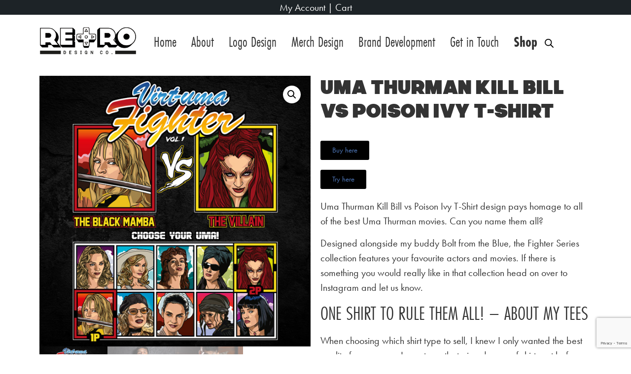

--- FILE ---
content_type: text/html; charset=utf-8
request_url: https://www.google.com/recaptcha/api2/anchor?ar=1&k=6Let_K8aAAAAAOIwiRavV32z_CY9x5yTRatsrRQv&co=aHR0cHM6Ly93d3cucmV0cm9kZXNpZ25jby5jby51azo0NDM.&hl=en&v=PoyoqOPhxBO7pBk68S4YbpHZ&size=invisible&anchor-ms=20000&execute-ms=30000&cb=45ferupiic3c
body_size: 48689
content:
<!DOCTYPE HTML><html dir="ltr" lang="en"><head><meta http-equiv="Content-Type" content="text/html; charset=UTF-8">
<meta http-equiv="X-UA-Compatible" content="IE=edge">
<title>reCAPTCHA</title>
<style type="text/css">
/* cyrillic-ext */
@font-face {
  font-family: 'Roboto';
  font-style: normal;
  font-weight: 400;
  font-stretch: 100%;
  src: url(//fonts.gstatic.com/s/roboto/v48/KFO7CnqEu92Fr1ME7kSn66aGLdTylUAMa3GUBHMdazTgWw.woff2) format('woff2');
  unicode-range: U+0460-052F, U+1C80-1C8A, U+20B4, U+2DE0-2DFF, U+A640-A69F, U+FE2E-FE2F;
}
/* cyrillic */
@font-face {
  font-family: 'Roboto';
  font-style: normal;
  font-weight: 400;
  font-stretch: 100%;
  src: url(//fonts.gstatic.com/s/roboto/v48/KFO7CnqEu92Fr1ME7kSn66aGLdTylUAMa3iUBHMdazTgWw.woff2) format('woff2');
  unicode-range: U+0301, U+0400-045F, U+0490-0491, U+04B0-04B1, U+2116;
}
/* greek-ext */
@font-face {
  font-family: 'Roboto';
  font-style: normal;
  font-weight: 400;
  font-stretch: 100%;
  src: url(//fonts.gstatic.com/s/roboto/v48/KFO7CnqEu92Fr1ME7kSn66aGLdTylUAMa3CUBHMdazTgWw.woff2) format('woff2');
  unicode-range: U+1F00-1FFF;
}
/* greek */
@font-face {
  font-family: 'Roboto';
  font-style: normal;
  font-weight: 400;
  font-stretch: 100%;
  src: url(//fonts.gstatic.com/s/roboto/v48/KFO7CnqEu92Fr1ME7kSn66aGLdTylUAMa3-UBHMdazTgWw.woff2) format('woff2');
  unicode-range: U+0370-0377, U+037A-037F, U+0384-038A, U+038C, U+038E-03A1, U+03A3-03FF;
}
/* math */
@font-face {
  font-family: 'Roboto';
  font-style: normal;
  font-weight: 400;
  font-stretch: 100%;
  src: url(//fonts.gstatic.com/s/roboto/v48/KFO7CnqEu92Fr1ME7kSn66aGLdTylUAMawCUBHMdazTgWw.woff2) format('woff2');
  unicode-range: U+0302-0303, U+0305, U+0307-0308, U+0310, U+0312, U+0315, U+031A, U+0326-0327, U+032C, U+032F-0330, U+0332-0333, U+0338, U+033A, U+0346, U+034D, U+0391-03A1, U+03A3-03A9, U+03B1-03C9, U+03D1, U+03D5-03D6, U+03F0-03F1, U+03F4-03F5, U+2016-2017, U+2034-2038, U+203C, U+2040, U+2043, U+2047, U+2050, U+2057, U+205F, U+2070-2071, U+2074-208E, U+2090-209C, U+20D0-20DC, U+20E1, U+20E5-20EF, U+2100-2112, U+2114-2115, U+2117-2121, U+2123-214F, U+2190, U+2192, U+2194-21AE, U+21B0-21E5, U+21F1-21F2, U+21F4-2211, U+2213-2214, U+2216-22FF, U+2308-230B, U+2310, U+2319, U+231C-2321, U+2336-237A, U+237C, U+2395, U+239B-23B7, U+23D0, U+23DC-23E1, U+2474-2475, U+25AF, U+25B3, U+25B7, U+25BD, U+25C1, U+25CA, U+25CC, U+25FB, U+266D-266F, U+27C0-27FF, U+2900-2AFF, U+2B0E-2B11, U+2B30-2B4C, U+2BFE, U+3030, U+FF5B, U+FF5D, U+1D400-1D7FF, U+1EE00-1EEFF;
}
/* symbols */
@font-face {
  font-family: 'Roboto';
  font-style: normal;
  font-weight: 400;
  font-stretch: 100%;
  src: url(//fonts.gstatic.com/s/roboto/v48/KFO7CnqEu92Fr1ME7kSn66aGLdTylUAMaxKUBHMdazTgWw.woff2) format('woff2');
  unicode-range: U+0001-000C, U+000E-001F, U+007F-009F, U+20DD-20E0, U+20E2-20E4, U+2150-218F, U+2190, U+2192, U+2194-2199, U+21AF, U+21E6-21F0, U+21F3, U+2218-2219, U+2299, U+22C4-22C6, U+2300-243F, U+2440-244A, U+2460-24FF, U+25A0-27BF, U+2800-28FF, U+2921-2922, U+2981, U+29BF, U+29EB, U+2B00-2BFF, U+4DC0-4DFF, U+FFF9-FFFB, U+10140-1018E, U+10190-1019C, U+101A0, U+101D0-101FD, U+102E0-102FB, U+10E60-10E7E, U+1D2C0-1D2D3, U+1D2E0-1D37F, U+1F000-1F0FF, U+1F100-1F1AD, U+1F1E6-1F1FF, U+1F30D-1F30F, U+1F315, U+1F31C, U+1F31E, U+1F320-1F32C, U+1F336, U+1F378, U+1F37D, U+1F382, U+1F393-1F39F, U+1F3A7-1F3A8, U+1F3AC-1F3AF, U+1F3C2, U+1F3C4-1F3C6, U+1F3CA-1F3CE, U+1F3D4-1F3E0, U+1F3ED, U+1F3F1-1F3F3, U+1F3F5-1F3F7, U+1F408, U+1F415, U+1F41F, U+1F426, U+1F43F, U+1F441-1F442, U+1F444, U+1F446-1F449, U+1F44C-1F44E, U+1F453, U+1F46A, U+1F47D, U+1F4A3, U+1F4B0, U+1F4B3, U+1F4B9, U+1F4BB, U+1F4BF, U+1F4C8-1F4CB, U+1F4D6, U+1F4DA, U+1F4DF, U+1F4E3-1F4E6, U+1F4EA-1F4ED, U+1F4F7, U+1F4F9-1F4FB, U+1F4FD-1F4FE, U+1F503, U+1F507-1F50B, U+1F50D, U+1F512-1F513, U+1F53E-1F54A, U+1F54F-1F5FA, U+1F610, U+1F650-1F67F, U+1F687, U+1F68D, U+1F691, U+1F694, U+1F698, U+1F6AD, U+1F6B2, U+1F6B9-1F6BA, U+1F6BC, U+1F6C6-1F6CF, U+1F6D3-1F6D7, U+1F6E0-1F6EA, U+1F6F0-1F6F3, U+1F6F7-1F6FC, U+1F700-1F7FF, U+1F800-1F80B, U+1F810-1F847, U+1F850-1F859, U+1F860-1F887, U+1F890-1F8AD, U+1F8B0-1F8BB, U+1F8C0-1F8C1, U+1F900-1F90B, U+1F93B, U+1F946, U+1F984, U+1F996, U+1F9E9, U+1FA00-1FA6F, U+1FA70-1FA7C, U+1FA80-1FA89, U+1FA8F-1FAC6, U+1FACE-1FADC, U+1FADF-1FAE9, U+1FAF0-1FAF8, U+1FB00-1FBFF;
}
/* vietnamese */
@font-face {
  font-family: 'Roboto';
  font-style: normal;
  font-weight: 400;
  font-stretch: 100%;
  src: url(//fonts.gstatic.com/s/roboto/v48/KFO7CnqEu92Fr1ME7kSn66aGLdTylUAMa3OUBHMdazTgWw.woff2) format('woff2');
  unicode-range: U+0102-0103, U+0110-0111, U+0128-0129, U+0168-0169, U+01A0-01A1, U+01AF-01B0, U+0300-0301, U+0303-0304, U+0308-0309, U+0323, U+0329, U+1EA0-1EF9, U+20AB;
}
/* latin-ext */
@font-face {
  font-family: 'Roboto';
  font-style: normal;
  font-weight: 400;
  font-stretch: 100%;
  src: url(//fonts.gstatic.com/s/roboto/v48/KFO7CnqEu92Fr1ME7kSn66aGLdTylUAMa3KUBHMdazTgWw.woff2) format('woff2');
  unicode-range: U+0100-02BA, U+02BD-02C5, U+02C7-02CC, U+02CE-02D7, U+02DD-02FF, U+0304, U+0308, U+0329, U+1D00-1DBF, U+1E00-1E9F, U+1EF2-1EFF, U+2020, U+20A0-20AB, U+20AD-20C0, U+2113, U+2C60-2C7F, U+A720-A7FF;
}
/* latin */
@font-face {
  font-family: 'Roboto';
  font-style: normal;
  font-weight: 400;
  font-stretch: 100%;
  src: url(//fonts.gstatic.com/s/roboto/v48/KFO7CnqEu92Fr1ME7kSn66aGLdTylUAMa3yUBHMdazQ.woff2) format('woff2');
  unicode-range: U+0000-00FF, U+0131, U+0152-0153, U+02BB-02BC, U+02C6, U+02DA, U+02DC, U+0304, U+0308, U+0329, U+2000-206F, U+20AC, U+2122, U+2191, U+2193, U+2212, U+2215, U+FEFF, U+FFFD;
}
/* cyrillic-ext */
@font-face {
  font-family: 'Roboto';
  font-style: normal;
  font-weight: 500;
  font-stretch: 100%;
  src: url(//fonts.gstatic.com/s/roboto/v48/KFO7CnqEu92Fr1ME7kSn66aGLdTylUAMa3GUBHMdazTgWw.woff2) format('woff2');
  unicode-range: U+0460-052F, U+1C80-1C8A, U+20B4, U+2DE0-2DFF, U+A640-A69F, U+FE2E-FE2F;
}
/* cyrillic */
@font-face {
  font-family: 'Roboto';
  font-style: normal;
  font-weight: 500;
  font-stretch: 100%;
  src: url(//fonts.gstatic.com/s/roboto/v48/KFO7CnqEu92Fr1ME7kSn66aGLdTylUAMa3iUBHMdazTgWw.woff2) format('woff2');
  unicode-range: U+0301, U+0400-045F, U+0490-0491, U+04B0-04B1, U+2116;
}
/* greek-ext */
@font-face {
  font-family: 'Roboto';
  font-style: normal;
  font-weight: 500;
  font-stretch: 100%;
  src: url(//fonts.gstatic.com/s/roboto/v48/KFO7CnqEu92Fr1ME7kSn66aGLdTylUAMa3CUBHMdazTgWw.woff2) format('woff2');
  unicode-range: U+1F00-1FFF;
}
/* greek */
@font-face {
  font-family: 'Roboto';
  font-style: normal;
  font-weight: 500;
  font-stretch: 100%;
  src: url(//fonts.gstatic.com/s/roboto/v48/KFO7CnqEu92Fr1ME7kSn66aGLdTylUAMa3-UBHMdazTgWw.woff2) format('woff2');
  unicode-range: U+0370-0377, U+037A-037F, U+0384-038A, U+038C, U+038E-03A1, U+03A3-03FF;
}
/* math */
@font-face {
  font-family: 'Roboto';
  font-style: normal;
  font-weight: 500;
  font-stretch: 100%;
  src: url(//fonts.gstatic.com/s/roboto/v48/KFO7CnqEu92Fr1ME7kSn66aGLdTylUAMawCUBHMdazTgWw.woff2) format('woff2');
  unicode-range: U+0302-0303, U+0305, U+0307-0308, U+0310, U+0312, U+0315, U+031A, U+0326-0327, U+032C, U+032F-0330, U+0332-0333, U+0338, U+033A, U+0346, U+034D, U+0391-03A1, U+03A3-03A9, U+03B1-03C9, U+03D1, U+03D5-03D6, U+03F0-03F1, U+03F4-03F5, U+2016-2017, U+2034-2038, U+203C, U+2040, U+2043, U+2047, U+2050, U+2057, U+205F, U+2070-2071, U+2074-208E, U+2090-209C, U+20D0-20DC, U+20E1, U+20E5-20EF, U+2100-2112, U+2114-2115, U+2117-2121, U+2123-214F, U+2190, U+2192, U+2194-21AE, U+21B0-21E5, U+21F1-21F2, U+21F4-2211, U+2213-2214, U+2216-22FF, U+2308-230B, U+2310, U+2319, U+231C-2321, U+2336-237A, U+237C, U+2395, U+239B-23B7, U+23D0, U+23DC-23E1, U+2474-2475, U+25AF, U+25B3, U+25B7, U+25BD, U+25C1, U+25CA, U+25CC, U+25FB, U+266D-266F, U+27C0-27FF, U+2900-2AFF, U+2B0E-2B11, U+2B30-2B4C, U+2BFE, U+3030, U+FF5B, U+FF5D, U+1D400-1D7FF, U+1EE00-1EEFF;
}
/* symbols */
@font-face {
  font-family: 'Roboto';
  font-style: normal;
  font-weight: 500;
  font-stretch: 100%;
  src: url(//fonts.gstatic.com/s/roboto/v48/KFO7CnqEu92Fr1ME7kSn66aGLdTylUAMaxKUBHMdazTgWw.woff2) format('woff2');
  unicode-range: U+0001-000C, U+000E-001F, U+007F-009F, U+20DD-20E0, U+20E2-20E4, U+2150-218F, U+2190, U+2192, U+2194-2199, U+21AF, U+21E6-21F0, U+21F3, U+2218-2219, U+2299, U+22C4-22C6, U+2300-243F, U+2440-244A, U+2460-24FF, U+25A0-27BF, U+2800-28FF, U+2921-2922, U+2981, U+29BF, U+29EB, U+2B00-2BFF, U+4DC0-4DFF, U+FFF9-FFFB, U+10140-1018E, U+10190-1019C, U+101A0, U+101D0-101FD, U+102E0-102FB, U+10E60-10E7E, U+1D2C0-1D2D3, U+1D2E0-1D37F, U+1F000-1F0FF, U+1F100-1F1AD, U+1F1E6-1F1FF, U+1F30D-1F30F, U+1F315, U+1F31C, U+1F31E, U+1F320-1F32C, U+1F336, U+1F378, U+1F37D, U+1F382, U+1F393-1F39F, U+1F3A7-1F3A8, U+1F3AC-1F3AF, U+1F3C2, U+1F3C4-1F3C6, U+1F3CA-1F3CE, U+1F3D4-1F3E0, U+1F3ED, U+1F3F1-1F3F3, U+1F3F5-1F3F7, U+1F408, U+1F415, U+1F41F, U+1F426, U+1F43F, U+1F441-1F442, U+1F444, U+1F446-1F449, U+1F44C-1F44E, U+1F453, U+1F46A, U+1F47D, U+1F4A3, U+1F4B0, U+1F4B3, U+1F4B9, U+1F4BB, U+1F4BF, U+1F4C8-1F4CB, U+1F4D6, U+1F4DA, U+1F4DF, U+1F4E3-1F4E6, U+1F4EA-1F4ED, U+1F4F7, U+1F4F9-1F4FB, U+1F4FD-1F4FE, U+1F503, U+1F507-1F50B, U+1F50D, U+1F512-1F513, U+1F53E-1F54A, U+1F54F-1F5FA, U+1F610, U+1F650-1F67F, U+1F687, U+1F68D, U+1F691, U+1F694, U+1F698, U+1F6AD, U+1F6B2, U+1F6B9-1F6BA, U+1F6BC, U+1F6C6-1F6CF, U+1F6D3-1F6D7, U+1F6E0-1F6EA, U+1F6F0-1F6F3, U+1F6F7-1F6FC, U+1F700-1F7FF, U+1F800-1F80B, U+1F810-1F847, U+1F850-1F859, U+1F860-1F887, U+1F890-1F8AD, U+1F8B0-1F8BB, U+1F8C0-1F8C1, U+1F900-1F90B, U+1F93B, U+1F946, U+1F984, U+1F996, U+1F9E9, U+1FA00-1FA6F, U+1FA70-1FA7C, U+1FA80-1FA89, U+1FA8F-1FAC6, U+1FACE-1FADC, U+1FADF-1FAE9, U+1FAF0-1FAF8, U+1FB00-1FBFF;
}
/* vietnamese */
@font-face {
  font-family: 'Roboto';
  font-style: normal;
  font-weight: 500;
  font-stretch: 100%;
  src: url(//fonts.gstatic.com/s/roboto/v48/KFO7CnqEu92Fr1ME7kSn66aGLdTylUAMa3OUBHMdazTgWw.woff2) format('woff2');
  unicode-range: U+0102-0103, U+0110-0111, U+0128-0129, U+0168-0169, U+01A0-01A1, U+01AF-01B0, U+0300-0301, U+0303-0304, U+0308-0309, U+0323, U+0329, U+1EA0-1EF9, U+20AB;
}
/* latin-ext */
@font-face {
  font-family: 'Roboto';
  font-style: normal;
  font-weight: 500;
  font-stretch: 100%;
  src: url(//fonts.gstatic.com/s/roboto/v48/KFO7CnqEu92Fr1ME7kSn66aGLdTylUAMa3KUBHMdazTgWw.woff2) format('woff2');
  unicode-range: U+0100-02BA, U+02BD-02C5, U+02C7-02CC, U+02CE-02D7, U+02DD-02FF, U+0304, U+0308, U+0329, U+1D00-1DBF, U+1E00-1E9F, U+1EF2-1EFF, U+2020, U+20A0-20AB, U+20AD-20C0, U+2113, U+2C60-2C7F, U+A720-A7FF;
}
/* latin */
@font-face {
  font-family: 'Roboto';
  font-style: normal;
  font-weight: 500;
  font-stretch: 100%;
  src: url(//fonts.gstatic.com/s/roboto/v48/KFO7CnqEu92Fr1ME7kSn66aGLdTylUAMa3yUBHMdazQ.woff2) format('woff2');
  unicode-range: U+0000-00FF, U+0131, U+0152-0153, U+02BB-02BC, U+02C6, U+02DA, U+02DC, U+0304, U+0308, U+0329, U+2000-206F, U+20AC, U+2122, U+2191, U+2193, U+2212, U+2215, U+FEFF, U+FFFD;
}
/* cyrillic-ext */
@font-face {
  font-family: 'Roboto';
  font-style: normal;
  font-weight: 900;
  font-stretch: 100%;
  src: url(//fonts.gstatic.com/s/roboto/v48/KFO7CnqEu92Fr1ME7kSn66aGLdTylUAMa3GUBHMdazTgWw.woff2) format('woff2');
  unicode-range: U+0460-052F, U+1C80-1C8A, U+20B4, U+2DE0-2DFF, U+A640-A69F, U+FE2E-FE2F;
}
/* cyrillic */
@font-face {
  font-family: 'Roboto';
  font-style: normal;
  font-weight: 900;
  font-stretch: 100%;
  src: url(//fonts.gstatic.com/s/roboto/v48/KFO7CnqEu92Fr1ME7kSn66aGLdTylUAMa3iUBHMdazTgWw.woff2) format('woff2');
  unicode-range: U+0301, U+0400-045F, U+0490-0491, U+04B0-04B1, U+2116;
}
/* greek-ext */
@font-face {
  font-family: 'Roboto';
  font-style: normal;
  font-weight: 900;
  font-stretch: 100%;
  src: url(//fonts.gstatic.com/s/roboto/v48/KFO7CnqEu92Fr1ME7kSn66aGLdTylUAMa3CUBHMdazTgWw.woff2) format('woff2');
  unicode-range: U+1F00-1FFF;
}
/* greek */
@font-face {
  font-family: 'Roboto';
  font-style: normal;
  font-weight: 900;
  font-stretch: 100%;
  src: url(//fonts.gstatic.com/s/roboto/v48/KFO7CnqEu92Fr1ME7kSn66aGLdTylUAMa3-UBHMdazTgWw.woff2) format('woff2');
  unicode-range: U+0370-0377, U+037A-037F, U+0384-038A, U+038C, U+038E-03A1, U+03A3-03FF;
}
/* math */
@font-face {
  font-family: 'Roboto';
  font-style: normal;
  font-weight: 900;
  font-stretch: 100%;
  src: url(//fonts.gstatic.com/s/roboto/v48/KFO7CnqEu92Fr1ME7kSn66aGLdTylUAMawCUBHMdazTgWw.woff2) format('woff2');
  unicode-range: U+0302-0303, U+0305, U+0307-0308, U+0310, U+0312, U+0315, U+031A, U+0326-0327, U+032C, U+032F-0330, U+0332-0333, U+0338, U+033A, U+0346, U+034D, U+0391-03A1, U+03A3-03A9, U+03B1-03C9, U+03D1, U+03D5-03D6, U+03F0-03F1, U+03F4-03F5, U+2016-2017, U+2034-2038, U+203C, U+2040, U+2043, U+2047, U+2050, U+2057, U+205F, U+2070-2071, U+2074-208E, U+2090-209C, U+20D0-20DC, U+20E1, U+20E5-20EF, U+2100-2112, U+2114-2115, U+2117-2121, U+2123-214F, U+2190, U+2192, U+2194-21AE, U+21B0-21E5, U+21F1-21F2, U+21F4-2211, U+2213-2214, U+2216-22FF, U+2308-230B, U+2310, U+2319, U+231C-2321, U+2336-237A, U+237C, U+2395, U+239B-23B7, U+23D0, U+23DC-23E1, U+2474-2475, U+25AF, U+25B3, U+25B7, U+25BD, U+25C1, U+25CA, U+25CC, U+25FB, U+266D-266F, U+27C0-27FF, U+2900-2AFF, U+2B0E-2B11, U+2B30-2B4C, U+2BFE, U+3030, U+FF5B, U+FF5D, U+1D400-1D7FF, U+1EE00-1EEFF;
}
/* symbols */
@font-face {
  font-family: 'Roboto';
  font-style: normal;
  font-weight: 900;
  font-stretch: 100%;
  src: url(//fonts.gstatic.com/s/roboto/v48/KFO7CnqEu92Fr1ME7kSn66aGLdTylUAMaxKUBHMdazTgWw.woff2) format('woff2');
  unicode-range: U+0001-000C, U+000E-001F, U+007F-009F, U+20DD-20E0, U+20E2-20E4, U+2150-218F, U+2190, U+2192, U+2194-2199, U+21AF, U+21E6-21F0, U+21F3, U+2218-2219, U+2299, U+22C4-22C6, U+2300-243F, U+2440-244A, U+2460-24FF, U+25A0-27BF, U+2800-28FF, U+2921-2922, U+2981, U+29BF, U+29EB, U+2B00-2BFF, U+4DC0-4DFF, U+FFF9-FFFB, U+10140-1018E, U+10190-1019C, U+101A0, U+101D0-101FD, U+102E0-102FB, U+10E60-10E7E, U+1D2C0-1D2D3, U+1D2E0-1D37F, U+1F000-1F0FF, U+1F100-1F1AD, U+1F1E6-1F1FF, U+1F30D-1F30F, U+1F315, U+1F31C, U+1F31E, U+1F320-1F32C, U+1F336, U+1F378, U+1F37D, U+1F382, U+1F393-1F39F, U+1F3A7-1F3A8, U+1F3AC-1F3AF, U+1F3C2, U+1F3C4-1F3C6, U+1F3CA-1F3CE, U+1F3D4-1F3E0, U+1F3ED, U+1F3F1-1F3F3, U+1F3F5-1F3F7, U+1F408, U+1F415, U+1F41F, U+1F426, U+1F43F, U+1F441-1F442, U+1F444, U+1F446-1F449, U+1F44C-1F44E, U+1F453, U+1F46A, U+1F47D, U+1F4A3, U+1F4B0, U+1F4B3, U+1F4B9, U+1F4BB, U+1F4BF, U+1F4C8-1F4CB, U+1F4D6, U+1F4DA, U+1F4DF, U+1F4E3-1F4E6, U+1F4EA-1F4ED, U+1F4F7, U+1F4F9-1F4FB, U+1F4FD-1F4FE, U+1F503, U+1F507-1F50B, U+1F50D, U+1F512-1F513, U+1F53E-1F54A, U+1F54F-1F5FA, U+1F610, U+1F650-1F67F, U+1F687, U+1F68D, U+1F691, U+1F694, U+1F698, U+1F6AD, U+1F6B2, U+1F6B9-1F6BA, U+1F6BC, U+1F6C6-1F6CF, U+1F6D3-1F6D7, U+1F6E0-1F6EA, U+1F6F0-1F6F3, U+1F6F7-1F6FC, U+1F700-1F7FF, U+1F800-1F80B, U+1F810-1F847, U+1F850-1F859, U+1F860-1F887, U+1F890-1F8AD, U+1F8B0-1F8BB, U+1F8C0-1F8C1, U+1F900-1F90B, U+1F93B, U+1F946, U+1F984, U+1F996, U+1F9E9, U+1FA00-1FA6F, U+1FA70-1FA7C, U+1FA80-1FA89, U+1FA8F-1FAC6, U+1FACE-1FADC, U+1FADF-1FAE9, U+1FAF0-1FAF8, U+1FB00-1FBFF;
}
/* vietnamese */
@font-face {
  font-family: 'Roboto';
  font-style: normal;
  font-weight: 900;
  font-stretch: 100%;
  src: url(//fonts.gstatic.com/s/roboto/v48/KFO7CnqEu92Fr1ME7kSn66aGLdTylUAMa3OUBHMdazTgWw.woff2) format('woff2');
  unicode-range: U+0102-0103, U+0110-0111, U+0128-0129, U+0168-0169, U+01A0-01A1, U+01AF-01B0, U+0300-0301, U+0303-0304, U+0308-0309, U+0323, U+0329, U+1EA0-1EF9, U+20AB;
}
/* latin-ext */
@font-face {
  font-family: 'Roboto';
  font-style: normal;
  font-weight: 900;
  font-stretch: 100%;
  src: url(//fonts.gstatic.com/s/roboto/v48/KFO7CnqEu92Fr1ME7kSn66aGLdTylUAMa3KUBHMdazTgWw.woff2) format('woff2');
  unicode-range: U+0100-02BA, U+02BD-02C5, U+02C7-02CC, U+02CE-02D7, U+02DD-02FF, U+0304, U+0308, U+0329, U+1D00-1DBF, U+1E00-1E9F, U+1EF2-1EFF, U+2020, U+20A0-20AB, U+20AD-20C0, U+2113, U+2C60-2C7F, U+A720-A7FF;
}
/* latin */
@font-face {
  font-family: 'Roboto';
  font-style: normal;
  font-weight: 900;
  font-stretch: 100%;
  src: url(//fonts.gstatic.com/s/roboto/v48/KFO7CnqEu92Fr1ME7kSn66aGLdTylUAMa3yUBHMdazQ.woff2) format('woff2');
  unicode-range: U+0000-00FF, U+0131, U+0152-0153, U+02BB-02BC, U+02C6, U+02DA, U+02DC, U+0304, U+0308, U+0329, U+2000-206F, U+20AC, U+2122, U+2191, U+2193, U+2212, U+2215, U+FEFF, U+FFFD;
}

</style>
<link rel="stylesheet" type="text/css" href="https://www.gstatic.com/recaptcha/releases/PoyoqOPhxBO7pBk68S4YbpHZ/styles__ltr.css">
<script nonce="UDW1F2rnrd-VQxkXl-l0ug" type="text/javascript">window['__recaptcha_api'] = 'https://www.google.com/recaptcha/api2/';</script>
<script type="text/javascript" src="https://www.gstatic.com/recaptcha/releases/PoyoqOPhxBO7pBk68S4YbpHZ/recaptcha__en.js" nonce="UDW1F2rnrd-VQxkXl-l0ug">
      
    </script></head>
<body><div id="rc-anchor-alert" class="rc-anchor-alert"></div>
<input type="hidden" id="recaptcha-token" value="[base64]">
<script type="text/javascript" nonce="UDW1F2rnrd-VQxkXl-l0ug">
      recaptcha.anchor.Main.init("[\x22ainput\x22,[\x22bgdata\x22,\x22\x22,\[base64]/[base64]/MjU1Ong/[base64]/[base64]/[base64]/[base64]/[base64]/[base64]/[base64]/[base64]/[base64]/[base64]/[base64]/[base64]/[base64]/[base64]/[base64]\\u003d\x22,\[base64]\\u003d\x22,\x22w5V/Nh1DwpnDq07DjsOUZcOfw5sDwpdaL8O4bsOOwostw5wkax/DuBNXw6HCjg8pw4EYMinCr8KNw4HCtl3CtjRYYMO+XRHCnsOewpXCicO4wp3CoVI0I8K6wr4pbgXCt8OkwoYJFywxw4jCscK6CsODw7pgdAjCi8KWwrk1w6ZnUMKMw7/DscOAwrHDmsOPfnPDh0JAGl/[base64]/CrcOzfi4/VyXDiMKWA8KcXD7DtgsXHEfCpzh4w4PCvBDCpcOWwpItwrYFdnplY8Krw68/[base64]/DlkM6wo/CgQ9swpzDh8KEeVkIKMOkAQVXeXvDnsK/[base64]/UsONJsKhKcObB8Kow7oIeFHDoMK+w5cXSsKDwqFAw7/[base64]/[base64]/Ch8O4woXDhcO5NWY5DVYrw5lhwqBDw6RZwrB+LnXCpkXDvB7CukwDW8OxEg4AwqMAwrXDqB/[base64]/[base64]/DgsOdczTCkMKvcGfCgxTDnQTDucO9woHCo8KFe8KzUcOEw6MENcOsD8Kkw4kLUEfDtnnDh8Okwo7Dt1w2ZMKLw4IcEGEtZmApw4/DrgvConowbWnCrV/[base64]/Dk1ERwoNJIsO/[base64]/CrkBVYi1qZUFkPcOiw45xdxg9KGVOw7xhw74jwrYuEcKKwqcXU8OUwpMLwrbDmsO3R39SNibCpTZcwqfCvMKVbn8PwqcrMcOMw5LCgVTDsjsxw6QPHMObH8KGOx/[base64]/[base64]/T8K2w6PDtsOFw4UHLsOvw5XDgsOowro8CDTCrsKra8KUbTTDiS4GwrPDhWHCvAtaw4vCoMKwM8KlHwjCrMK0wo88KMO2w6zDhXAJwqcGYcOkTMO0w6fDrcOYLsKkwoN6EsOjFMKZCkpYwpfDoS3DjhrDsCnCq0DCri1Nb2BEfkd3w7TDmMOKw65lcsOhPcK4w7DDji/CucKnwoV2F8KVTQx1w6EFwpsdF8OOeR4yw6xxH8KVZsKkShfCrzlNaMK+cFbDnGYZPsKydMK2wqNqEMKjDsOCRsOXw7M8UQ0LXDTCqkfDlTnDrGQvEwDDlMKKwrPCoMOrGAzDpxvCqcOZwq/DmgjCjcO9w6lTQxrCoG9iG2bCicKvLjpDw7LCtsO9d0xsbcKgTmrDvcORaU3Dj8KNw6NWB2F+MMOCIsKSFzRiEEDCmlDCnipUw6fDpMKUwpVqfizCqHJUN8Ktw6TCsm/CqWjCusOaUsKSwqhCBcKLBS9Nw7JdXcOnIT05wrXDlXptZVx/wqzDqG4Rw58zw78EI1c6UMKlwqVgw4Bic8Knw7M3DcK7WMKTNxrDrsOyeytpw73CjsOnXFxcDRTCqsOewrBmVm8dw4pNworDjMKJKMOcwr4KwpbDgQbDhMO0wprDgcOUcsO/csOFw5/DmsKbQMKUesKIwpXCnw3DgGvDsFdJPXTDrMOfwp/[base64]/CnFo0wpJbw4EPCMKLw4YNdifDpFAifGB8VsKfwpPCkwtSb1sXwpLCi8KADcOXwoDDg1rDll/Dt8ORwrwYYRdAw6gAOsOxNcO0w7zDg3QQIsKewrNVT8ONwo/DvUDDgC7CnkIOLsOSw6c/woJBwpl/amnDrsOuTSUkJcKYdEJzwroHEEvDksKqwr0ANMO+wrxmw53Dj8KPw4Yow6bCoj/[base64]/[base64]/[base64]/[base64]/Di346O8OVMcKhw43Dt8OnwrjDl8KzwpIbXMOpwpjCk8KTeMK/w64KVMKnw73Ct8OgU8KUClTCs0DDkcOJwowdSW0dJMKIw4zCn8Kxwop/w4Jmw4IswolbwoQvw6ZMGsKeJ0UZwo3CvsOfwobCgsKneRMdwrHCnMKVw510UynCnMOQwpcGcsKFRgZUdMKgJx9rw4R7IMO6FDcIfcKfwp0EPcKrGRDCv28/wr19wp/[base64]/DvMO0FMKuWMKSwqjDtcO8wqU1Z8KxRMKbU8OMwrEcw4N3R0Z9BzbCiMKtVRDDi8Oaw6lIw6jDqsO8dWLDjhNRwrTCtQ4QGWInJsKBVMKab21vwqfDgitJw7jConVAKsK9PBDDgsOOwps/wqF7wo0yw4XCtMKswo/Di0zClmRjw5FWEcOeTTXCpcO6B8OvCDvDnCw0w4jCvHvCrMOWw6LCv31BQgjCvsKyw5NtaMKQwopNwoTDrh7ChQsRw6Ycw6I+wozDozc4w4o2LsOKX19FSAPDp8Olfg/DvMKlw6N2wopvw5bChsO/w7kzSsOVw74iWDTDnsKQw6czwo07a8OlwrlkAMK6wrXCqWXDq0zCpcOewo1ESmQkw7taUMKwbFkpwocVHsKBwqPCjkNNO8KuVcKUS8O4DMOOIXPDllbCm8OwJsKnN20sw7xLOC/DgcKrwrEWfMOHN8Olw7TDnQTCgzfDlQZMJMKxFsKvwrPDpFjCmQQ2KC7Dgidmwrxvw7o8w4rCojDCh8OwCTPCi8OIwqN8MMKpworCvnPCrMK2wpoLw4Z8eMK/K8O6EsKnQ8KZI8OlbG7ClFLCj8OZwr/DujzCgX0lw4xSKQHDj8Krw7zCpsOef0vDhT3CmMKrw6PCnEBnXcK6wqt8w7bDpAnCtMKlwqQawrEWaU3DogoEc2XDhcOja8OnG8KqwpXDhTY0V8KxwoE1w4jDp2o1WsOXwq0gwq/[base64]/DqlBlw5kqwovCvsK6woPCvxcPwodzw4FrwprDnzAYw40HIQ0QwqoYTMOTw7zCr1tOwrg0OMO1wrfCqsOVwrvCpV50cGgqJVrCmMKheGHDhEVqYMOfIsOFwpQRw7vDlMOvD15iX8KZI8OLXcOPw7QVwr/DocOlPsKzccO9w5RifT1kw4ItwohqfWcQHVXCm8KBaFTDtMKzwrPCtlLDmsKfwozDqDk/VQAPw6PDt8OjPWgCw6NvYiAoPDzCjVEywofDscOEQRhkGUshwr3CgQbCgkHCqMKWwoPCpiV8w5pow5Q2LMOsw5LDuXxpwp8jBmNGw58DB8OSDjrDjz8/w5c/w7LCg1dnBypawpEkVMORBSUDLsKNBsKLE0Vzw4nDkcKbwqxwJkvCiQTCuknCsWNOCEnCnBHCj8KyBMO9wrMhaDUNw5AYCCjCqAssY2UsJgM6QS1JwolFwpU3wolfPMOiV8OfdEXCoRB/GxHCm8OYwqPDqMOXwrxad8KuG0PDrlzDrlQXwqZmWMOucgxvw6ogwr/DtsOwwqhIcEMaw6YwB1jDvcK2RRMfZ0tJSlVLZRtbwp8twqPCggg9w44vw500wq0Fwrwzw40mwr0ew4TDsyzCtQBIwrDDpnBPATg+WmA1wqU+KmcHCDTDmcOswrzDlkjDoT/DlwrClCQuK1osY8OOw4bDhgZuXMOXw5VnwqjDj8O3w5Z6w6NaJcOtGsK/[base64]/YcKaw6cxF8KXQMO+wo0Dwq1SasKTw6xTwqXCsml2AkwZwr3CqF/[base64]/[base64]/Dsl7CscKCLW/[base64]/CuAsVwrDDq8OJUHwKUsOyAcOdb27Dq8KAOyxhw48lOcKfMMKTO1M/PMOpw5fDvHRwwq0XwrvCjGXCuUvCtTlMT2zCucORw6DCocOIcG/CvMKqbQgzDGUUw5bCjsKuXMKvNwLDrsOrGxFUVSQNw4VOLMKVwrjClMKAwp5/V8KjNUQ4w4rCmi15ZcK9wp3CgEstTD5/[base64]/DhzvDoQTCrsOYwqHDqVdPw4LCq8OTw5ImAsK7bsKlwpfCtTXCsiDDkD9MQsKFbVnDiThuP8Kcw6kdw6h2PMK1bBghw5HCvxV0eCQ/[base64]/[base64]/DgA8Sw4XDgSvCqMKiMWzCisOGcykAw4J4w75Gw6phScKRdMO6IG/DscOnCMKyRC0GQ8OtwoMfw7l2GcOIXHwGwrvCkF0sHMK1M1XDmnzDjcKNw6jCoFhMYsKBJcOyew/DpcOibj7CgcO4CnLCjcK4b1zDpcKvDT7CqjTDuQXChhTDjGzDgQQsw77CnMO6UMKZw5wAwoQnwrrChMKJMV13NRV1wrbDpsKkw5QpwqbCtzvCnjVvIFTCgcK7dEfDosKJXV/CqMKdRV7DtwzDmMOwGz3Cuw/DkcK9wqRcL8OQHmI6w6JJwpbDnsKBw4RFWAk+w5DCvcKbDcONw47DnMOAw6Z7wpISCgcDAAHDgMOgW0rDmsO7wqbCsGHChzHCtcKoZ8Kjw55Ew6/Ch3N7IyhTw7PCsSfDlsKpw6HCqlULwpE9w55GcMOCwq7DrcOQK8K/[base64]/Dq8OCw4pjw57DlTfCj8K9wr0GSDxRHggTwpXChcOebMOOdsKEFxXCiQnChsKIw4oLwrRWNcOECA15w77Dl8KOXmYZbzPCl8OID1/DmBNXZ8KhQcOefxR+wrTDn8KQw6zDgWkCXsOew4zCgcKSw4M0w7lCw5pcwrfDpcO1XMOFGsOhw6AVwoFsMsKwJ009w5nCr3kww4PCrAoxwprDpnfDh3g8w7DCqMO/[base64]/[base64]/[base64]/[base64]/w4rDm8OvBSbCm3kzw6AUwrwLwqnCuMKJwpRmwqXDsXUqeEwkwr1vw6DDmS3Cg2tRwpHCvwNUC1LDg3Rawo/CtDDDnMOwd2JiQsOgw6/CtcKOw6IuGMK/[base64]/eXR0w4Yzw4NBw7HCg8KyT8KrSQA0w7U9NcKmwqvCsMOaQUXCnGIWw4sdw4DDsMOPAWvCkcOjan3DtcKGwrnCosONw57CqcKlfMOUKUXDs8OCCMKhwqAnQwPDucOSwog+VMKcwqvDuxonasOgXsK+wp/CoMK3ET3DqcKaN8K+w6PDvlvCnT/Dl8O3DxwywqHDtsO1PT4Fw6Ngwq4kC8Kewq1TK8OVwpPDqxDCui44W8Kuwr/CtRllw4rCjAF7w6dlw69jw6gCJVDDi0bChG7DkMKUY8OVPsOhw5nCr8K3w6IRw43Dr8OlDsOxwoICwoV4F2hJJh1nwoTCocKsXzTDgcKBf8KWJcK6Bm/[base64]/w6TDgMOww4k4w6UWw6wmw7I0wp7DmXlIw6vDnsOLP28Vw6gewoIiw6MRw44PJ8KLwr3CmBpYRcKHLMKJwpLDr8KdZBPDvQ/ChsOfOsK8dUXCnMOPwo/[base64]/[base64]/Chy4gw7FYDsOIM1F7wp5xDjjCoMO8w6dJw5dsZz/[base64]/[base64]/CgSrCoMKbQifCl8OgdsK/w6fDg3zDisOvw4PCvQ1mw48Aw7nDksK8wrjCsk1/ey/[base64]/Dk8O2HgpJY8OhHcK/DShCYsK6PVDCpsKNNyAbw40AekVYwoDDmcOLw4HDt8OvQj9hwrMKwqxjw6PDnTUcwo0Awr/CgcOORcKnw7LCgVvCmcKOHh0GY8Ksw5HCgicTaTrDgiLDmA13wr3DgsK3ZRTDgTgxLcO3wqXDkWLDncOcwpFQwqBCIGUuJmZ9w6vChcKVwpAZA2zDjTTDvMOMw7LDswPDtsOKIwDCi8KZOsKYV8Kdw7vCvlvCr8OTwpzDrSzClMKMw57DkMO/wqlUw7UlOcODcAHDnMOGw4XDkD/CtcOlw7vCoT8cNMK8w4LDl1jDtHXCksKDJXHDiyLCisO/RnvCtHAQecOFwrrDryRrQijCrsKEw7IZUFJuwqHDlQLCkkBaJGBCw5/[base64]/DicKnw6LDsHtvPMOAXhAjXDfDqzDDhVrCr8K7C8OjITVNPsOZw4x5b8KgFcO2wq4WE8K4wpzDi8KDw7s5R3x/[base64]/VcK+w6UEJGXCqcOiZWTCvR4iJV4DQhLDpcKxw7rCv8K+wpfCqFLDhztBOXXCqDZ0NcK3w73DkcOfwrrDoMOrG8OWeC7Dg8KXw5ACw65FKMO6csOpT8K/[base64]/DnsKAwpfCsMObwrzDsMKjwpzCgQ3DlEnCnsK6wrpUVcOdwpktDVjDkikDPDDCpMOAXMKxWcOJw6XDugpHeMK3J2vDl8KXfcOCwqtBwq9XwoddAsKpwqhRKsOHdRJVwpJCw5jDvj/Dn3E/L33Cl1TDvywTwrIfwr/Dl0kbw67DicKEwqQ7BXDDo3LDi8OMfWHDsMOtwq5OE8OMw4bCnRsTw7xPwrHCt8KXwo1dw7JYf3LCiCYIw7VSwozDhcOVWWvCpm07NhrClcOTwqRxw4rDgyTCh8OMw5XCnsOeLwY/wrJhw5IhH8O4YsKxw4vCqMK9wrvCssOmw5cHd0TCr3hLdG1Kw7hJCsKww5NuwoNtwq/[base64]/aScow6HCmV3CpsOuwrbChBPDjjkDw5wVwqLCpx4vwr7Cp8K/wpzCsHnDm3vCqjfCsmFHw4HDh0ZMM8Oyem7DgcOQB8OZw6rCpQdLUMKiBx3CvSDCjUwhw6Vvwr/[base64]/Cl1h4wrZ6wqFmwpNrQcOgw58KKV1qFSHDpHzCvcKfwrjDmTnCm8KqBnfDmcKxw4fCkMOCw5/CvsOEwpg8wocnwqVHfGJvw54owqoRwqPDpCTCi31XfSh/[base64]/DqMObXWXDll4eb1PCscOewqnChMOyVcOLDRx7wpEIwrzCvsOwwrTCojZEZSJ/CQpjw7tlwrRpw4w6UsKkwphHwos4wr7Cm8OdAMOGMQx8XxzDk8Oyw4U3EsKOwq4AQcKowrFrPsOBLsO9L8OqDMKewq7DhxjDiMK4dkByS8Ojw4JiwqHCk1JWesKKwrY6Mh3CnQ5/[base64]/DjFsPwr0Vw7V3wq7Dg0XDu8KSdcOGUsKQY8OjNsOUHcOJw7nCtnXDscKww5rCnG/Cn1LCuRPCiw/CvcOswolyUMOCF8KTBsKjw4dmw4dtwpUEw65Fw7MswqNlLFNCN8KawoMNw7zCkQ4WOhUHwqvChHIjw40Rw58NwqbCs8KWwqnDjQQ0wpcJNMKiYcOLacKAPcO/[base64]/TcKAE8O+VcO7wo9rDcOqwoVZw4MVw75IUXvDkMOOHsOeJlLDm8K2w6XCi3I8wqMvN2okwrfCnxLCmMKew5s2wod5UFXCn8O1RcOaUC82F8OJw53CtGHDmg/[base64]/DmQZFacKyworDpnbDi3oZY8KYw60QF8KlRlnCtMKuwrUuN8OBGlPCp8O/woLDnMKPwqHCkQLCjnY4UgMHw5fDu8OCOsOLbh57D8K5w5lyw4PDrcOhwpTDgMKOwr/DpMKvUHHCoVAswrdqw77ChMKORijDvH9Iw7t0w7fClcOFwonCiHcXwqHCtzkbw75YOVLDrsK9w4PCjsKJCCUSCFpFwqfCk8K6BV3DuzpAw6nCuUscwqzDssO5V0bCnD3CkXPChn/CisKpQcK+wpcOGMKFcMO0w55Je8KYwphcMcKcwr13HQDDtcK2WsOhwo1PwqJKTMKJwpXDncKtwp3CnsOGBz57XgEewpIgCnXCs2chw57CkU10U1/DgsO6PVA7Y3zDvsKdwqwTw4bDpxXDuFzDoGLDocKDezoUElh5PjAtNMKvw5dnBTQPasKyRsO2E8ONw78eTRM8cCY4wrzCncOoRg8BHjbDr8Ogw6E+w67DvQlpw4UAWxAJWsKiwqJUbMKKPFRKwqfDpMK/wp0RwoRbw44hHsKww6XCl8OCN8O7ZHsWwpLCpcOqw5fDuUnDmiXDpsKBTcOmKX0Cw6nCusKSwoYlMX5xwqvDvVPCssOYaMKswqBSaU/DmhrCkURKwoxmXhMlw45Uw7nDm8KxK3HDt3zCk8OCeDfDhjvDhcOHwp5jwqnDlcOaL37DiRQzLAbDqMO7wqXDg8ONwoZBcMOfY8OXwq9AHWcQcsKUwpoAw7sMFTUZLAw7RcKow7sodSEMdEbDu8OtIsO8w5bDnEvDosOiXQTCoE3Cl1R/LcOnw6EAwqnCksOcwqkqw5AKw7ttE1wBBV0iCgfCvsK+YMKycg04UsOfwok5HMOWwo9iNMKIKzIVwpBQA8KawqzDoMOzHyFTwq84w7TDhxbDtMOzw6A9LBzCu8Kzw7XCiCZqJMOMwo/DrE/Do8Ksw7wIw7ddGHjCpsK1w5LDjGLCvsKsTMKfMARyw6zCjBoEfg4Bwo98w7rDlMOWwqHDgcOcwrHCv0zChcO2w4gCw6NTw6BsNsO3w43Cv03DplLCiDMeC8OmLMO3P2oRw6ovWsO+w44RwqlIV8Kiw6MXwrpeRsONwr9gPsOcTMOVwr0Bw68fF8KEw4V/[base64]/Di8OawoPCjU/CgnJTwodXMcOMf8K0YsKuwqUBw4LDkkkhw6Flw4DCsMKuw6QEw5VewqnDs8KSRzYJwpZbEMKrSsOdUcO3YiDDviECZMO/[base64]/[base64]/Dg8O6UsKyTk1cw6jCk8Krw5pJwrLDhkbCvMONworCr2bCtxXDm1MrwqDCiEt0w4LCoBLDmVtTwqrDukzDo8OXSUTCpsO5wqosRMK0OkBkN8K2w5VJw53Dr8Kiw4DCtjEPK8O6w4rDnMKmwqxkw6UZZsK3VE/DmjHDsMONwpXCrMKCwqRjwrzDriDCtgTCiMKAw5w4TEVHKGjCtkDDmxjCv8Krw5/DisOfPcK9ZcOtwolUCcKvw5IYw5BzwqgdwppOP8Kgw4bClBfDh8K3Z0RELcOfwq/Cpw8XwplGc8KhJMOvYTjCl1F2DmDDqTx5wpkyQ8KcNcKUw57DvXvCuzjDmsKrLMKqwpPCun3CiH/Crk/[base64]/[base64]/[base64]/IMOmNMOGYnrDsAwQwoXCvsKeAh3CskbClnROw5/CoHJDHsOKYsOdwoLCtAU0wrHDiB7Dm2LCuz7Cq2rCtWvDssK9wpdWQsKZdiTDhhTCgMK8b8O9QiHDuwDCrCPCrA/CgcOhPxprwrhAw4DDjMKiwrvDu33DusOIw7vCnMKmSjLCuC3CvcOIIMK/LcOpWMKmI8KOw6zDt8O/w6JLZ1zCgCXCu8OFR8KNwr3Cp8KIG1R+fsOjw7pfbCIYwp5LBAzCoMOHJsKUwqE2fcK5wqYFwo3DnMKYw4PDtMOOwqDCmcKhZmDCuwwPwqbDihvCnVzDmcKwWsKTw7xofcKgw4NJWMO5w6ZLZ1YUw55nwofCr8KcwrbDvcO9Zk8KasOzw7/DoELClcKDT8KAwrHDr8OZw5bCoynDo8OBwptGL8O5J1wlE8OPAHnCjWYWU8ONNcKAwpZLb8O6wqHCpD00PHtaw4wNwrHDrMOZwrfCg8KEUSVmYMKMw5gLwq/Chh1HdMKaw57Cm8OHBC10TMO+w6F6w5PCi8OXAVrCrWrCrMKVw4NWwq/DoMKpRcKnFCHDq8OiORDCp8KfwovDpsKGwqRYwoLDgcKfRMKyFcK8YWDDmMOmdMK2wqQ5eQZIw7XDpcOCLkk4A8O9w4oPwpTCh8O3BcO8wrsPw6Jcam1JwoRcw4R6dClMw61xw43CpcOdw5/CkMOnEBvDvEHDrcKRw7YMwpMIwqZIw6hEw4ZHwo7CrsKhZ8K2MMOzVjp6woTDpMK7w5bCuMODwpN6w5/[base64]/RSzDtMOOa17CuWbCpcOrFiUWTGfDkzDCvMK8WC7DmnnDtcOyfcO7w4Ikw53DlMOiwrJ/w7HDjBBCwrjCnw3CpAfCpMOPw48YLA/Ct8KAw4DCkhXDqMK5BMOdwpNLIcOGAWTCp8KKwpTCr0nDnV9swphtFmsSaEE6wqNCw5TCqllJQMKKw5RBKsKew6zCi8OwworCrQFLwpYHw6wPwq5VSjjDgHUQPcOzw4jDphfDlzV+DW3Cq8OGScOiw6/[base64]/CgkkIF8KgL8Kvwo0yw7Q/[base64]/Cmwx4IxnDhMOqDsKtUk8aTQXDsMOzGEbCq2TCiHjDtTkGwrjDpMONecOxw5DDmcOkw6rDnXkBw5nCsXTDny7CgRpjw7ELw4nDiMKMwp7DpMODbMKAw7vCg8OnwrvDuU95ch/ChMKBUcO7wrxyYCRsw7JPEEnDocOIw4bDvcOSM3nDgDjDhjLCh8OnwqdZdy/Dm8KWw5pyw7XDtmp3BsKyw6kFDx3DmnJfwrrCusOFJsKUUMKVw5ovYMOQw6DDj8OYw4FoKMK7w5LDmyBEZcKEwqLCtn7ClMKCeXVJX8OxccK7w4lTL8KQw4ADWX54w5cUwpwDw6/CvQLDlMK7FWwAwqEDw7Q5wqo0w4t+ZcKHZcKuFsOfwqMGw7ojwq7DnEdTwo55w5XCkibCnhYuWhtMw65bFMKzwpPClMOlwpLDoMKVwq8XwoFzw5Baw4Ekw6rCoFLCm8KyBsKXfWtPL8Ktw4xPfMOhICYBfcOBMA3CoyomwplBUMKHIkjChQnClcOnPcODwr7Cq1rCqx/[base64]/DmMKMTMK5McK5w61sM2w9w4/CgwLCosOFRhbDqlfCtHgWw4TDsQNMIcKFworClGnCvDV/w6o5wpbCpHfClA3DjWfDjMKRMcO5w4ppUsKuI3DDlMO8w5/DlnYiYcKSwozDgS/CozdrZMKSYELDqMKvXjjDtTzCl8K2P8OkwopPQjjCpTbDuQRdw7zCj37DlsOYw7EsNzssTyx/dSIVOsK5w40NIDXDkcOLw5XDoMO1w4DDrj7DisKlw6fDrsOAw58MYl/[base64]/Dt8Krw5PCnVdFBMKkw5fClcK0GMOZw6fDvWdew5LCvTQ/w4hvDsKdKE/DsCZIaMKlK8KHW8Orw4MqwoYIe8Opw6/CrsOgR1bDnMONw4fCmMK+w4lawqM+ckwUwqXDg0sHMsKbWMKfWsO7w5oJWWXClEZgB2xewqbCq8KVw7NofcOPLTFjDwA9UsOtfhcUGsOLVcOsMj1BScKPw77Dv8KowqzCgsKacEjDrsK/w4bClgsAw5J7wqvDhBfDqFTDhcOkw6nCjFoNd3xTwrNyDAjCpFnCp3ZsBQx2KMKYWcKJwq7DoU4WMDHCm8KGw6DDqnbDvsKFw6zCvAEAw6pWfcOuJDxXYMOkXsOmw6DChyTCkGkKJUHCiMKWPUVXSFhhwpLDmcO2CMOow6wlw4VPOlJ/RsKqbcKCw4vCr8K+HcKKwrMUwoHCvQrDmMOpwpLDnAEQwr01wrLDr8O2BWANBMOGPMO9aMO5w4slw7cRcnrDhVEreMKTwq0Jw4PDgQ/Cry3DpzrCscKIw5TCiMOQS1UVaMORw7LDjMOCw4rDtMOQPT/CshPDm8KoW8KAw55+w6DCpMOPwphtwrRQdwA0w7TCkcOjLcOjw6t9wqHDllTCmBPCgMOGw6HCvcOvfcOYwpoWwrTCucOQwoVtwrnDiA/DpQrDglEMwqTCrEHCnh5Ub8KDQMOXw55ywpfDusOLUcKaKgJueMODw4HDt8Otw77DtMKbw5rCv8OIZsOacTPDkxPDpcO0w6nCscKhw5TCisOUNMO/w54JU2lpI2bDg8ORDMOjwrdfw6kCw5nDvMKRw4wVwqTDosK2V8OKw7t8w6sgS8OIXQTCvkzCmHp5wrTCo8K8MAHCoHksHWvCsMKFdMKPwr9gw4/[base64]/Z8Ogw6NXwpbDqcOcCMK8w6LCosK7w6Vqen1FwrLCkBjChMK3worCg8KnLsOMwonCvi1ow7zCkmICwrPCiHYiwpELw57DqF1ow6wcw6nCscOrQxPDkR/Cu37CoDgaw5/[base64]/[base64]/XMKHcRZcCxvDj8KWw67CqsOvwoJ/[base64]/CcOswqpmcx/Dg1t7w7LCgSPCi8OzO8OAFkNEwrzCnAEYw7B6VMKAbVTDscK6wqAQwqvCqcOHUsOfw55HFsObP8Ksw5sVw4QBw4XCq8OYwo8Zw4bCkcOWwqHCksKIN8OFw4orXHJ1SMKkeFTCrn/DpQ/Dh8KnJV8hwrghw40mw5vCsAdSw4PCq8KgwpgDGcOSwrDDqygGwpp5FhnCjnxcw6FIDQVxWirCvyZLIRpAw4hVw45hw5TCpcOGw5rCoUzDkSxFw4TCl0F3fRDCt8O1cxQ1wqx7SDLCucKkw5XDsm/Ci8KGw7dBwqDDmsODE8KKwrsbw43DtMOMScKZEMKnw6vCogTCg8OKe8O0w7d2wrBBVcOWw79ew6d2w6vCgj7Dmn3CrjZGesO8V8KqLsOJw4EHWzYtBcKyNg/CqxhxIcKYwrtmBAM5wqjCs0DDtMKMWcOAwobDqUXDgsOOw6nCkmkBw4TDk2/[base64]/Ck23Dozsfw4s2w4ltw6rCnTUaw6sawqBjw4HCn8OOwr9gDhBWEGowL3TCvCLCmsOBwqkhw7RWE8KCwrV4RjRiwo5fw7LChcKmwoc0HX3Dp8KTCMOFcsK7w53ChsOwKHPDqzkYKcKbYcOiwpPCpGVyJyY4BsOoYMKjQcKkw5xuwqfCkMK+cjrCsMK/w5hJw40GwqnCgmYlwqgZTwBvw4TCnEN0J3sWwqTDuAgUYE/DhMO4SgHDucO1wo40w5ZKZcO9TTxFQMOtE197w5Z5wqAMw7vDrMOxwpAPPzwIwoVEaMODwpfCpz5rDwoTw6wVEinCrsOLw5sZwqIrwp/CoMK2w4cVw4lLworDlsOdwqLCilLCoMK9LSwxMHhswokDwr1pWsOWw7fDgl0gARPDmMKDw6ZAwrMma8K8w7ldcn7CmyB2wq4ywozCvh/DljkVw4PDvTPCvzXCpsKaw4hkMSEsw4tkO8KKccKaw4vCpHbCs0fDiGjCjcOBw7nDocOJXcOPAMKsw4F2w49FD3x1dMOMIMOYwpULQFBhOG8hZcO0EHlmDSnDmMKRwognwpMHODbDo8OfcsOGBsKjw7jDgcKBFntOwq7DqDlGwrBSUMKZcMKrw4XCiF/[base64]/DssK0wpnCu37Do1lPwrAbwovCowDCscKYw680IHNPJ8OSwpjDshBbwoDCs8OZawzCmcOlBcOVwpkqw5XDs39eTTEwKkDCk2ckD8OTwqgkw6hvwoRnwqvCssOgw6t2TFsXEcK4w5RMcMKYZsOODRrDvhsGw4/Ck2DDhcK3XGzDvsO8w57DslslwpzCtsKdVcOcwqDDuU81GwvCpcKAw6PCs8KtPipyfQgdbMK2wqrCjcKJw6HCgXrDtivDoMKGw5fDk25FecOiXcOyZnRrdcOgw7s6wpwIXUfDgsOAUAxTK8K4wpvCshh7w7FsCnsdRUDCr0LCicKkw4zDjMO5HQrDh8Kxw4/DgcKtBChAClTCu8OQMXzCrwsZwrZTw7R9TVTDu8O4w6x7NVQ2J8KJw5BBDsKaw6AsETVzJS7Chntxcw\\u003d\\u003d\x22],null,[\x22conf\x22,null,\x226Let_K8aAAAAAOIwiRavV32z_CY9x5yTRatsrRQv\x22,0,null,null,null,0,[21,125,63,73,95,87,41,43,42,83,102,105,109,121],[1017145,594],0,null,null,null,null,0,null,0,null,700,1,null,0,\[base64]/76lBhnEnQkZnOKMAhmv8xEZ\x22,0,0,null,null,1,null,0,1,null,null,null,0],\x22https://www.retrodesignco.co.uk:443\x22,null,[3,1,1],null,null,null,1,3600,[\x22https://www.google.com/intl/en/policies/privacy/\x22,\x22https://www.google.com/intl/en/policies/terms/\x22],\x22r0kc4ZLum/TWDzkjlXgquvvCTT677Fk/SLqmkRUsZgA\\u003d\x22,1,0,null,1,1769385993682,0,0,[60,247],null,[65],\x22RC-xywwPQNR0yTSnQ\x22,null,null,null,null,null,\x220dAFcWeA4HoTpZAclKlfj8CVHLO5vslOK-F-KCErxC3z1HCKXTATAp9DEtY5981lTceNEIyOjwJNerUxgbKYZKvqcoX0NHYT7iyg\x22,1769468793827]");
    </script></body></html>